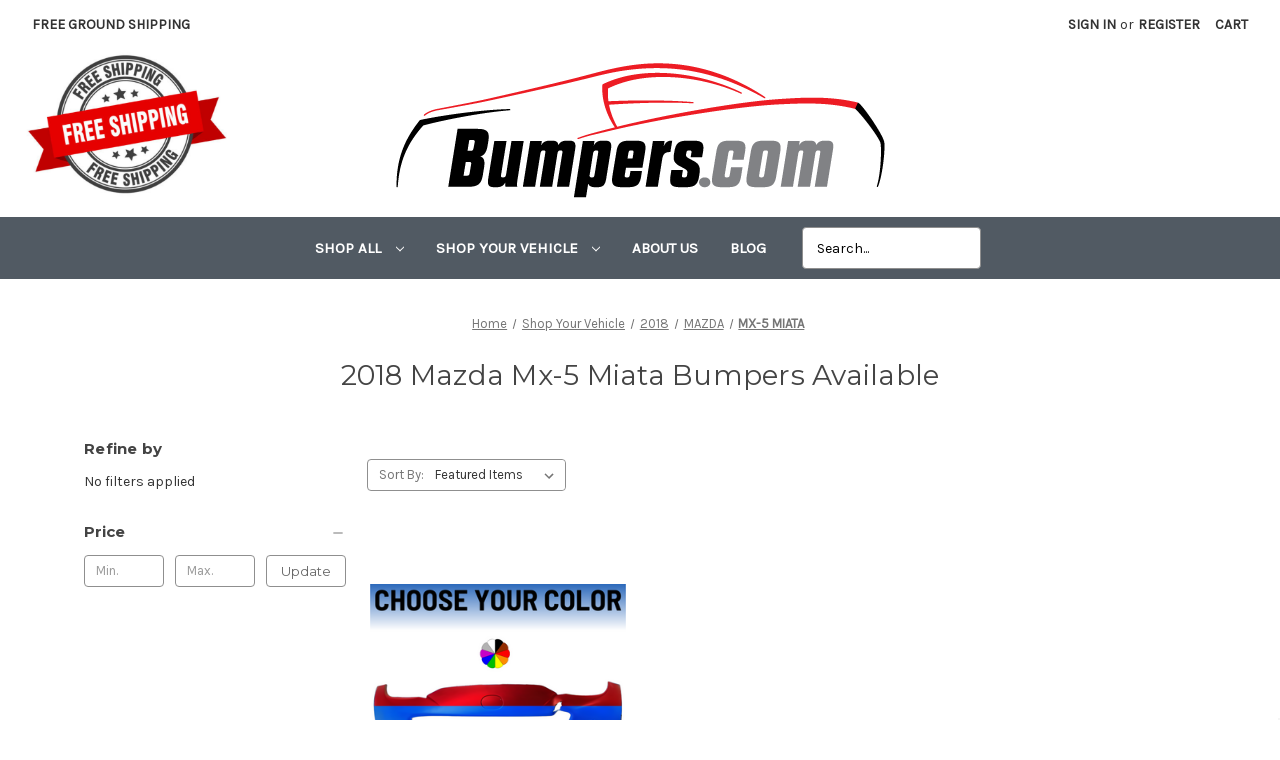

--- FILE ---
content_type: application/javascript; charset=UTF-8
request_url: https://cdn11.bigcommerce.com/s-1lgru8wtlx/stencil/cae0ccb0-d1be-013d-7550-3ed721f8b2ec/e/0e710960-f092-013d-2016-2e729a9c089b/dist/theme-bundle.chunk.532.js
body_size: 16151
content:
/*! For license information please see theme-bundle.chunk.532.js.LICENSE.txt */
(self.webpackChunkbigcommerce_cornerstone=self.webpackChunkbigcommerce_cornerstone||[]).push([[532],{38075:function(t,e,r){"use strict";var o=r(70453),n=r(10487),a=n(o("String.prototype.indexOf"));t.exports=function(t,e){var r=o(t,!!e);return"function"==typeof r&&a(t,".prototype.")>-1?n(r):r}},10487:function(t,e,r){"use strict";var o=r(66743),n=r(70453),a=r(96897),i=r(69675),l=n("%Function.prototype.apply%"),p=n("%Function.prototype.call%"),c=n("%Reflect.apply%",!0)||o.call(p,l),s=r(30655),u=n("%Math.max%");t.exports=function(t){if("function"!=typeof t)throw new i("a function is required");var e=c(o,p,arguments);return a(e,1+u(0,t.length-(arguments.length-1)),!0)};var f=function(){return c(o,l,arguments)};s?s(t.exports,"apply",{value:f}):t.exports.apply=f},30041:function(t,e,r){"use strict";var o=r(30655),n=r(58068),a=r(69675),i=r(75795);t.exports=function(t,e,r){if(!t||"object"!=typeof t&&"function"!=typeof t)throw new a("`obj` must be an object or a function`");if("string"!=typeof e&&"symbol"!=typeof e)throw new a("`property` must be a string or a symbol`");if(arguments.length>3&&"boolean"!=typeof arguments[3]&&null!==arguments[3])throw new a("`nonEnumerable`, if provided, must be a boolean or null");if(arguments.length>4&&"boolean"!=typeof arguments[4]&&null!==arguments[4])throw new a("`nonWritable`, if provided, must be a boolean or null");if(arguments.length>5&&"boolean"!=typeof arguments[5]&&null!==arguments[5])throw new a("`nonConfigurable`, if provided, must be a boolean or null");if(arguments.length>6&&"boolean"!=typeof arguments[6])throw new a("`loose`, if provided, must be a boolean");var l=arguments.length>3?arguments[3]:null,p=arguments.length>4?arguments[4]:null,c=arguments.length>5?arguments[5]:null,s=arguments.length>6&&arguments[6],u=!!i&&i(t,e);if(o)o(t,e,{configurable:null===c&&u?u.configurable:!c,enumerable:null===l&&u?u.enumerable:!l,value:r,writable:null===p&&u?u.writable:!p});else{if(!s&&(l||p||c))throw new n("This environment does not support defining a property as non-configurable, non-writable, or non-enumerable.");t[e]=r}}},30655:function(t,e,r){"use strict";var o=r(70453)("%Object.defineProperty%",!0)||!1;if(o)try{o({},"a",{value:1})}catch(t){o=!1}t.exports=o},41237:function(t){"use strict";t.exports=EvalError},69383:function(t){"use strict";t.exports=Error},79290:function(t){"use strict";t.exports=RangeError},79538:function(t){"use strict";t.exports=ReferenceError},58068:function(t){"use strict";t.exports=SyntaxError},69675:function(t){"use strict";t.exports=TypeError},35345:function(t){"use strict";t.exports=URIError},89353:function(t){"use strict";var e=Object.prototype.toString,r=Math.max,o=function(t,e){for(var r=[],o=0;o<t.length;o+=1)r[o]=t[o];for(var n=0;n<e.length;n+=1)r[n+t.length]=e[n];return r};t.exports=function(t){var n=this;if("function"!=typeof n||"[object Function]"!==e.apply(n))throw new TypeError("Function.prototype.bind called on incompatible "+n);for(var a,i=function(t){for(var e=[],r=1,o=0;r<t.length;r+=1,o+=1)e[o]=t[r];return e}(arguments),l=r(0,n.length-i.length),p=[],c=0;c<l;c++)p[c]="$"+c;if(a=Function("binder","return function ("+function(t){for(var e="",r=0;r<t.length;r+=1)e+=t[r],r+1<t.length&&(e+=",");return e}(p)+"){ return binder.apply(this,arguments); }")((function(){if(this instanceof a){var e=n.apply(this,o(i,arguments));return Object(e)===e?e:this}return n.apply(t,o(i,arguments))})),n.prototype){var s=function(){};s.prototype=n.prototype,a.prototype=new s,s.prototype=null}return a}},66743:function(t,e,r){"use strict";var o=r(89353);t.exports=Function.prototype.bind||o},70453:function(t,e,r){"use strict";var o,n=r(69383),a=r(41237),i=r(79290),l=r(79538),p=r(58068),c=r(69675),s=r(35345),u=Function,f=function(t){try{return u('"use strict"; return ('+t+").constructor;")()}catch(t){}},y=Object.getOwnPropertyDescriptor;if(y)try{y({},"")}catch(t){y=null}var h=function(){throw new c},d=y?function(){try{return h}catch(t){try{return y(arguments,"callee").get}catch(t){return h}}}():h,m=r(64039)(),g=r(80024)(),b=Object.getPrototypeOf||(g?function(t){return t.__proto__}:null),v={},w="undefined"!=typeof Uint8Array&&b?b(Uint8Array):o,S={__proto__:null,"%AggregateError%":"undefined"==typeof AggregateError?o:AggregateError,"%Array%":Array,"%ArrayBuffer%":"undefined"==typeof ArrayBuffer?o:ArrayBuffer,"%ArrayIteratorPrototype%":m&&b?b([][Symbol.iterator]()):o,"%AsyncFromSyncIteratorPrototype%":o,"%AsyncFunction%":v,"%AsyncGenerator%":v,"%AsyncGeneratorFunction%":v,"%AsyncIteratorPrototype%":v,"%Atomics%":"undefined"==typeof Atomics?o:Atomics,"%BigInt%":"undefined"==typeof BigInt?o:BigInt,"%BigInt64Array%":"undefined"==typeof BigInt64Array?o:BigInt64Array,"%BigUint64Array%":"undefined"==typeof BigUint64Array?o:BigUint64Array,"%Boolean%":Boolean,"%DataView%":"undefined"==typeof DataView?o:DataView,"%Date%":Date,"%decodeURI%":decodeURI,"%decodeURIComponent%":decodeURIComponent,"%encodeURI%":encodeURI,"%encodeURIComponent%":encodeURIComponent,"%Error%":n,"%eval%":eval,"%EvalError%":a,"%Float32Array%":"undefined"==typeof Float32Array?o:Float32Array,"%Float64Array%":"undefined"==typeof Float64Array?o:Float64Array,"%FinalizationRegistry%":"undefined"==typeof FinalizationRegistry?o:FinalizationRegistry,"%Function%":u,"%GeneratorFunction%":v,"%Int8Array%":"undefined"==typeof Int8Array?o:Int8Array,"%Int16Array%":"undefined"==typeof Int16Array?o:Int16Array,"%Int32Array%":"undefined"==typeof Int32Array?o:Int32Array,"%isFinite%":isFinite,"%isNaN%":isNaN,"%IteratorPrototype%":m&&b?b(b([][Symbol.iterator]())):o,"%JSON%":"object"==typeof JSON?JSON:o,"%Map%":"undefined"==typeof Map?o:Map,"%MapIteratorPrototype%":"undefined"!=typeof Map&&m&&b?b((new Map)[Symbol.iterator]()):o,"%Math%":Math,"%Number%":Number,"%Object%":Object,"%parseFloat%":parseFloat,"%parseInt%":parseInt,"%Promise%":"undefined"==typeof Promise?o:Promise,"%Proxy%":"undefined"==typeof Proxy?o:Proxy,"%RangeError%":i,"%ReferenceError%":l,"%Reflect%":"undefined"==typeof Reflect?o:Reflect,"%RegExp%":RegExp,"%Set%":"undefined"==typeof Set?o:Set,"%SetIteratorPrototype%":"undefined"!=typeof Set&&m&&b?b((new Set)[Symbol.iterator]()):o,"%SharedArrayBuffer%":"undefined"==typeof SharedArrayBuffer?o:SharedArrayBuffer,"%String%":String,"%StringIteratorPrototype%":m&&b?b(""[Symbol.iterator]()):o,"%Symbol%":m?Symbol:o,"%SyntaxError%":p,"%ThrowTypeError%":d,"%TypedArray%":w,"%TypeError%":c,"%Uint8Array%":"undefined"==typeof Uint8Array?o:Uint8Array,"%Uint8ClampedArray%":"undefined"==typeof Uint8ClampedArray?o:Uint8ClampedArray,"%Uint16Array%":"undefined"==typeof Uint16Array?o:Uint16Array,"%Uint32Array%":"undefined"==typeof Uint32Array?o:Uint32Array,"%URIError%":s,"%WeakMap%":"undefined"==typeof WeakMap?o:WeakMap,"%WeakRef%":"undefined"==typeof WeakRef?o:WeakRef,"%WeakSet%":"undefined"==typeof WeakSet?o:WeakSet};if(b)try{null.error}catch(t){var A=b(b(t));S["%Error.prototype%"]=A}var j=function t(e){var r;if("%AsyncFunction%"===e)r=f("async function () {}");else if("%GeneratorFunction%"===e)r=f("function* () {}");else if("%AsyncGeneratorFunction%"===e)r=f("async function* () {}");else if("%AsyncGenerator%"===e){var o=t("%AsyncGeneratorFunction%");o&&(r=o.prototype)}else if("%AsyncIteratorPrototype%"===e){var n=t("%AsyncGenerator%");n&&b&&(r=b(n.prototype))}return S[e]=r,r},x={__proto__:null,"%ArrayBufferPrototype%":["ArrayBuffer","prototype"],"%ArrayPrototype%":["Array","prototype"],"%ArrayProto_entries%":["Array","prototype","entries"],"%ArrayProto_forEach%":["Array","prototype","forEach"],"%ArrayProto_keys%":["Array","prototype","keys"],"%ArrayProto_values%":["Array","prototype","values"],"%AsyncFunctionPrototype%":["AsyncFunction","prototype"],"%AsyncGenerator%":["AsyncGeneratorFunction","prototype"],"%AsyncGeneratorPrototype%":["AsyncGeneratorFunction","prototype","prototype"],"%BooleanPrototype%":["Boolean","prototype"],"%DataViewPrototype%":["DataView","prototype"],"%DatePrototype%":["Date","prototype"],"%ErrorPrototype%":["Error","prototype"],"%EvalErrorPrototype%":["EvalError","prototype"],"%Float32ArrayPrototype%":["Float32Array","prototype"],"%Float64ArrayPrototype%":["Float64Array","prototype"],"%FunctionPrototype%":["Function","prototype"],"%Generator%":["GeneratorFunction","prototype"],"%GeneratorPrototype%":["GeneratorFunction","prototype","prototype"],"%Int8ArrayPrototype%":["Int8Array","prototype"],"%Int16ArrayPrototype%":["Int16Array","prototype"],"%Int32ArrayPrototype%":["Int32Array","prototype"],"%JSONParse%":["JSON","parse"],"%JSONStringify%":["JSON","stringify"],"%MapPrototype%":["Map","prototype"],"%NumberPrototype%":["Number","prototype"],"%ObjectPrototype%":["Object","prototype"],"%ObjProto_toString%":["Object","prototype","toString"],"%ObjProto_valueOf%":["Object","prototype","valueOf"],"%PromisePrototype%":["Promise","prototype"],"%PromiseProto_then%":["Promise","prototype","then"],"%Promise_all%":["Promise","all"],"%Promise_reject%":["Promise","reject"],"%Promise_resolve%":["Promise","resolve"],"%RangeErrorPrototype%":["RangeError","prototype"],"%ReferenceErrorPrototype%":["ReferenceError","prototype"],"%RegExpPrototype%":["RegExp","prototype"],"%SetPrototype%":["Set","prototype"],"%SharedArrayBufferPrototype%":["SharedArrayBuffer","prototype"],"%StringPrototype%":["String","prototype"],"%SymbolPrototype%":["Symbol","prototype"],"%SyntaxErrorPrototype%":["SyntaxError","prototype"],"%TypedArrayPrototype%":["TypedArray","prototype"],"%TypeErrorPrototype%":["TypeError","prototype"],"%Uint8ArrayPrototype%":["Uint8Array","prototype"],"%Uint8ClampedArrayPrototype%":["Uint8ClampedArray","prototype"],"%Uint16ArrayPrototype%":["Uint16Array","prototype"],"%Uint32ArrayPrototype%":["Uint32Array","prototype"],"%URIErrorPrototype%":["URIError","prototype"],"%WeakMapPrototype%":["WeakMap","prototype"],"%WeakSetPrototype%":["WeakSet","prototype"]},O=r(66743),E=r(9957),P=O.call(Function.call,Array.prototype.concat),I=O.call(Function.apply,Array.prototype.splice),D=O.call(Function.call,String.prototype.replace),F=O.call(Function.call,String.prototype.slice),R=O.call(Function.call,RegExp.prototype.exec),k=/[^%.[\]]+|\[(?:(-?\d+(?:\.\d+)?)|(["'])((?:(?!\2)[^\\]|\\.)*?)\2)\]|(?=(?:\.|\[\])(?:\.|\[\]|%$))/g,_=/\\(\\)?/g,N=function(t,e){var r,o=t;if(E(x,o)&&(o="%"+(r=x[o])[0]+"%"),E(S,o)){var n=S[o];if(n===v&&(n=j(o)),void 0===n&&!e)throw new c("intrinsic "+t+" exists, but is not available. Please file an issue!");return{alias:r,name:o,value:n}}throw new p("intrinsic "+t+" does not exist!")};t.exports=function(t,e){if("string"!=typeof t||0===t.length)throw new c("intrinsic name must be a non-empty string");if(arguments.length>1&&"boolean"!=typeof e)throw new c('"allowMissing" argument must be a boolean');if(null===R(/^%?[^%]*%?$/,t))throw new p("`%` may not be present anywhere but at the beginning and end of the intrinsic name");var r=function(t){var e=F(t,0,1),r=F(t,-1);if("%"===e&&"%"!==r)throw new p("invalid intrinsic syntax, expected closing `%`");if("%"===r&&"%"!==e)throw new p("invalid intrinsic syntax, expected opening `%`");var o=[];return D(t,k,(function(t,e,r,n){o[o.length]=r?D(n,_,"$1"):e||t})),o}(t),o=r.length>0?r[0]:"",n=N("%"+o+"%",e),a=n.name,i=n.value,l=!1,s=n.alias;s&&(o=s[0],I(r,P([0,1],s)));for(var u=1,f=!0;u<r.length;u+=1){var h=r[u],d=F(h,0,1),m=F(h,-1);if(('"'===d||"'"===d||"`"===d||'"'===m||"'"===m||"`"===m)&&d!==m)throw new p("property names with quotes must have matching quotes");if("constructor"!==h&&f||(l=!0),E(S,a="%"+(o+="."+h)+"%"))i=S[a];else if(null!=i){if(!(h in i)){if(!e)throw new c("base intrinsic for "+t+" exists, but the property is not available.");return}if(y&&u+1>=r.length){var g=y(i,h);i=(f=!!g)&&"get"in g&&!("originalValue"in g.get)?g.get:i[h]}else f=E(i,h),i=i[h];f&&!l&&(S[a]=i)}}return i}},75795:function(t,e,r){"use strict";var o=r(70453)("%Object.getOwnPropertyDescriptor%",!0);if(o)try{o([],"length")}catch(t){o=null}t.exports=o},30592:function(t,e,r){"use strict";var o=r(30655),n=function(){return!!o};n.hasArrayLengthDefineBug=function(){if(!o)return null;try{return 1!==o([],"length",{value:1}).length}catch(t){return!0}},t.exports=n},80024:function(t){"use strict";var e={__proto__:null,foo:{}},r=Object;t.exports=function(){return{__proto__:e}.foo===e.foo&&!(e instanceof r)}},64039:function(t,e,r){"use strict";var o="undefined"!=typeof Symbol&&Symbol,n=r(41333);t.exports=function(){return"function"==typeof o&&"function"==typeof Symbol&&"symbol"==typeof o("foo")&&"symbol"==typeof Symbol("bar")&&n()}},41333:function(t){"use strict";t.exports=function(){if("function"!=typeof Symbol||"function"!=typeof Object.getOwnPropertySymbols)return!1;if("symbol"==typeof Symbol.iterator)return!0;var t={},e=Symbol("test"),r=Object(e);if("string"==typeof e)return!1;if("[object Symbol]"!==Object.prototype.toString.call(e))return!1;if("[object Symbol]"!==Object.prototype.toString.call(r))return!1;for(e in t[e]=42,t)return!1;if("function"==typeof Object.keys&&0!==Object.keys(t).length)return!1;if("function"==typeof Object.getOwnPropertyNames&&0!==Object.getOwnPropertyNames(t).length)return!1;var o=Object.getOwnPropertySymbols(t);if(1!==o.length||o[0]!==e)return!1;if(!Object.prototype.propertyIsEnumerable.call(t,e))return!1;if("function"==typeof Object.getOwnPropertyDescriptor){var n=Object.getOwnPropertyDescriptor(t,e);if(42!==n.value||!0!==n.enumerable)return!1}return!0}},9957:function(t,e,r){"use strict";var o=Function.prototype.call,n=Object.prototype.hasOwnProperty,a=r(66743);t.exports=a.call(o,n)},38859:function(t,e,r){var o=r(56449);t.exports=function(){if(!arguments.length)return[];var t=arguments[0];return o(t)?t:[t]}},51873:function(t,e,r){var o=r(9325).Symbol;t.exports=o},15325:function(t,e,r){var o=r(96131);t.exports=function(t,e){return!(null==t||!t.length)&&o(t,e,0)>-1}},29905:function(t){t.exports=function(t,e,r){for(var o=-1,n=null==t?0:t.length;++o<n;)if(r(e,t[o]))return!0;return!1}},34932:function(t){t.exports=function(t,e){for(var r=-1,o=null==t?0:t.length,n=Array(o);++r<o;)n[r]=e(t[r],r,t);return n}},14528:function(t){t.exports=function(t,e){for(var r=-1,o=e.length,n=t.length;++r<o;)t[n+r]=e[r];return t}},83915:function(t,e,r){var o=r(38859),n=r(15325),a=r(29905),i=r(34932),l=r(27301),p=r(19219);t.exports=function(t,e,r,c){var s=-1,u=n,f=!0,y=t.length,h=[],d=e.length;if(!y)return h;r&&(e=i(e,l(r))),c?(u=a,f=!1):e.length>=200&&(u=p,f=!1,e=new o(e));t:for(;++s<y;){var m=t[s],g=null==r?m:r(m);if(m=c||0!==m?m:0,f&&g==g){for(var b=d;b--;)if(e[b]===g)continue t;h.push(m)}else u(e,g,c)||h.push(m)}return h}},83120:function(t,e,r){var o=r(14528),n=r(45891);t.exports=function t(e,r,a,i,l){var p=-1,c=e.length;for(a||(a=n),l||(l=[]);++p<c;){var s=e[p];r>0&&a(s)?r>1?t(s,r-1,a,i,l):o(l,s):i||(l[l.length]=s)}return l}},27301:function(t){t.exports=function(t){return function(e){return t(e)}}},55765:function(t,e,r){var o=r(38859),n=r(15325),a=r(29905),i=r(19219),l=r(44517),p=r(84247);t.exports=function(t,e,r){var c=-1,s=n,u=t.length,f=!0,y=[],h=y;if(r)f=!1,s=a;else if(u>=200){var d=e?null:l(t);if(d)return p(d);f=!1,s=i,h=new o}else h=e?[]:y;t:for(;++c<u;){var m=t[c],g=e?e(m):m;if(m=r||0!==m?m:0,f&&g==g){for(var b=h.length;b--;)if(h[b]===g)continue t;e&&h.push(g),y.push(m)}else s(h,g,r)||(h!==y&&h.push(g),y.push(m))}return y}},19219:function(t,e,r){var o=r(96131);t.exports=function(t,e){return!(null==t||!t.length)&&o(t,e,0)>-1}},44517:function(t){t.exports=function(){}},45891:function(t,e,r){var o=r(51873),n=r(72428),a=r(56449),i=o?o.isConcatSpreadable:void 0;t.exports=function(t){return a(t)||n(t)||!!(i&&t&&t[i])}},84247:function(t){t.exports=function(){return[]}},83693:function(t,e,r){var o=r(64894),n=r(40346);t.exports=function(t){return n(t)&&o(t)}},80299:function(t,e,r){var o=r(83120),n=r(69302),a=r(55765),i=r(83693),l=n((function(t){return a(o(t,1,i,!0))}));t.exports=l},91648:function(t,e,r){var o=r(83915),n=r(69302),a=r(83693),i=n((function(t,e){return a(t)?o(t,e):[]}));t.exports=i},58859:function(t,e,r){var o="function"==typeof Map&&Map.prototype,n=Object.getOwnPropertyDescriptor&&o?Object.getOwnPropertyDescriptor(Map.prototype,"size"):null,a=o&&n&&"function"==typeof n.get?n.get:null,i=o&&Map.prototype.forEach,l="function"==typeof Set&&Set.prototype,p=Object.getOwnPropertyDescriptor&&l?Object.getOwnPropertyDescriptor(Set.prototype,"size"):null,c=l&&p&&"function"==typeof p.get?p.get:null,s=l&&Set.prototype.forEach,u="function"==typeof WeakMap&&WeakMap.prototype?WeakMap.prototype.has:null,f="function"==typeof WeakSet&&WeakSet.prototype?WeakSet.prototype.has:null,y="function"==typeof WeakRef&&WeakRef.prototype?WeakRef.prototype.deref:null,h=Boolean.prototype.valueOf,d=Object.prototype.toString,m=Function.prototype.toString,g=String.prototype.match,b=String.prototype.slice,v=String.prototype.replace,w=String.prototype.toUpperCase,S=String.prototype.toLowerCase,A=RegExp.prototype.test,j=Array.prototype.concat,x=Array.prototype.join,O=Array.prototype.slice,E=Math.floor,P="function"==typeof BigInt?BigInt.prototype.valueOf:null,I=Object.getOwnPropertySymbols,D="function"==typeof Symbol&&"symbol"==typeof Symbol.iterator?Symbol.prototype.toString:null,F="function"==typeof Symbol&&"object"==typeof Symbol.iterator,R="function"==typeof Symbol&&Symbol.toStringTag&&(Symbol.toStringTag,1)?Symbol.toStringTag:null,k=Object.prototype.propertyIsEnumerable,_=("function"==typeof Reflect?Reflect.getPrototypeOf:Object.getPrototypeOf)||([].__proto__===Array.prototype?function(t){return t.__proto__}:null);function N(t,e){if(t===1/0||t===-1/0||t!=t||t&&t>-1e3&&t<1e3||A.call(/e/,e))return e;var r=/[0-9](?=(?:[0-9]{3})+(?![0-9]))/g;if("number"==typeof t){var o=t<0?-E(-t):E(t);if(o!==t){var n=String(o),a=b.call(e,n.length+1);return v.call(n,r,"$&_")+"."+v.call(v.call(a,/([0-9]{3})/g,"$&_"),/_$/,"")}}return v.call(e,r,"$&_")}var C=r(42634),T=C.custom,U=L(T)?T:null;function M(t,e,r){var o="double"===(r.quoteStyle||e)?'"':"'";return o+t+o}function B(t){return v.call(String(t),/"/g,"&quot;")}function W(t){return!("[object Array]"!==H(t)||R&&"object"==typeof t&&R in t)}function q(t){return!("[object RegExp]"!==H(t)||R&&"object"==typeof t&&R in t)}function L(t){if(F)return t&&"object"==typeof t&&t instanceof Symbol;if("symbol"==typeof t)return!0;if(!t||"object"!=typeof t||!D)return!1;try{return D.call(t),!0}catch(t){}return!1}t.exports=function t(e,o,n,l){var p=o||{};if($(p,"quoteStyle")&&"single"!==p.quoteStyle&&"double"!==p.quoteStyle)throw new TypeError('option "quoteStyle" must be "single" or "double"');if($(p,"maxStringLength")&&("number"==typeof p.maxStringLength?p.maxStringLength<0&&p.maxStringLength!==1/0:null!==p.maxStringLength))throw new TypeError('option "maxStringLength", if provided, must be a positive integer, Infinity, or `null`');var d=!$(p,"customInspect")||p.customInspect;if("boolean"!=typeof d&&"symbol"!==d)throw new TypeError("option \"customInspect\", if provided, must be `true`, `false`, or `'symbol'`");if($(p,"indent")&&null!==p.indent&&"\t"!==p.indent&&!(parseInt(p.indent,10)===p.indent&&p.indent>0))throw new TypeError('option "indent" must be "\\t", an integer > 0, or `null`');if($(p,"numericSeparator")&&"boolean"!=typeof p.numericSeparator)throw new TypeError('option "numericSeparator", if provided, must be `true` or `false`');var w=p.numericSeparator;if(void 0===e)return"undefined";if(null===e)return"null";if("boolean"==typeof e)return e?"true":"false";if("string"==typeof e)return z(e,p);if("number"==typeof e){if(0===e)return 1/0/e>0?"0":"-0";var A=String(e);return w?N(e,A):A}if("bigint"==typeof e){var E=String(e)+"n";return w?N(e,E):E}var I=void 0===p.depth?5:p.depth;if(void 0===n&&(n=0),n>=I&&I>0&&"object"==typeof e)return W(e)?"[Array]":"[Object]";var T,K=function(t,e){var r;if("\t"===t.indent)r="\t";else{if(!("number"==typeof t.indent&&t.indent>0))return null;r=x.call(Array(t.indent+1)," ")}return{base:r,prev:x.call(Array(e+1),r)}}(p,n);if(void 0===l)l=[];else if(G(l,e)>=0)return"[Circular]";function V(e,r,o){if(r&&(l=O.call(l)).push(r),o){var a={depth:p.depth};return $(p,"quoteStyle")&&(a.quoteStyle=p.quoteStyle),t(e,a,n+1,l)}return t(e,p,n+1,l)}if("function"==typeof e&&!q(e)){var tt=function(t){if(t.name)return t.name;var e=g.call(m.call(t),/^function\s*([\w$]+)/);return e?e[1]:null}(e),et=Y(e,V);return"[Function"+(tt?": "+tt:" (anonymous)")+"]"+(et.length>0?" { "+x.call(et,", ")+" }":"")}if(L(e)){var rt=F?v.call(String(e),/^(Symbol\(.*\))_[^)]*$/,"$1"):D.call(e);return"object"!=typeof e||F?rt:Q(rt)}if((T=e)&&"object"==typeof T&&("undefined"!=typeof HTMLElement&&T instanceof HTMLElement||"string"==typeof T.nodeName&&"function"==typeof T.getAttribute)){for(var ot="<"+S.call(String(e.nodeName)),nt=e.attributes||[],at=0;at<nt.length;at++)ot+=" "+nt[at].name+"="+M(B(nt[at].value),"double",p);return ot+=">",e.childNodes&&e.childNodes.length&&(ot+="..."),ot+"</"+S.call(String(e.nodeName))+">"}if(W(e)){if(0===e.length)return"[]";var it=Y(e,V);return K&&!function(t){for(var e=0;e<t.length;e++)if(G(t[e],"\n")>=0)return!1;return!0}(it)?"["+X(it,K)+"]":"[ "+x.call(it,", ")+" ]"}if(function(t){return!("[object Error]"!==H(t)||R&&"object"==typeof t&&R in t)}(e)){var lt=Y(e,V);return"cause"in Error.prototype||!("cause"in e)||k.call(e,"cause")?0===lt.length?"["+String(e)+"]":"{ ["+String(e)+"] "+x.call(lt,", ")+" }":"{ ["+String(e)+"] "+x.call(j.call("[cause]: "+V(e.cause),lt),", ")+" }"}if("object"==typeof e&&d){if(U&&"function"==typeof e[U]&&C)return C(e,{depth:I-n});if("symbol"!==d&&"function"==typeof e.inspect)return e.inspect()}if(function(t){if(!a||!t||"object"!=typeof t)return!1;try{a.call(t);try{c.call(t)}catch(t){return!0}return t instanceof Map}catch(t){}return!1}(e)){var pt=[];return i&&i.call(e,(function(t,r){pt.push(V(r,e,!0)+" => "+V(t,e))})),Z("Map",a.call(e),pt,K)}if(function(t){if(!c||!t||"object"!=typeof t)return!1;try{c.call(t);try{a.call(t)}catch(t){return!0}return t instanceof Set}catch(t){}return!1}(e)){var ct=[];return s&&s.call(e,(function(t){ct.push(V(t,e))})),Z("Set",c.call(e),ct,K)}if(function(t){if(!u||!t||"object"!=typeof t)return!1;try{u.call(t,u);try{f.call(t,f)}catch(t){return!0}return t instanceof WeakMap}catch(t){}return!1}(e))return J("WeakMap");if(function(t){if(!f||!t||"object"!=typeof t)return!1;try{f.call(t,f);try{u.call(t,u)}catch(t){return!0}return t instanceof WeakSet}catch(t){}return!1}(e))return J("WeakSet");if(function(t){if(!y||!t||"object"!=typeof t)return!1;try{return y.call(t),!0}catch(t){}return!1}(e))return J("WeakRef");if(function(t){return!("[object Number]"!==H(t)||R&&"object"==typeof t&&R in t)}(e))return Q(V(Number(e)));if(function(t){if(!t||"object"!=typeof t||!P)return!1;try{return P.call(t),!0}catch(t){}return!1}(e))return Q(V(P.call(e)));if(function(t){return!("[object Boolean]"!==H(t)||R&&"object"==typeof t&&R in t)}(e))return Q(h.call(e));if(function(t){return!("[object String]"!==H(t)||R&&"object"==typeof t&&R in t)}(e))return Q(V(String(e)));if("undefined"!=typeof window&&e===window)return"{ [object Window] }";if("undefined"!=typeof globalThis&&e===globalThis||void 0!==r.g&&e===r.g)return"{ [object globalThis] }";if(!function(t){return!("[object Date]"!==H(t)||R&&"object"==typeof t&&R in t)}(e)&&!q(e)){var st=Y(e,V),ut=_?_(e)===Object.prototype:e instanceof Object||e.constructor===Object,ft=e instanceof Object?"":"null prototype",yt=!ut&&R&&Object(e)===e&&R in e?b.call(H(e),8,-1):ft?"Object":"",ht=(ut||"function"!=typeof e.constructor?"":e.constructor.name?e.constructor.name+" ":"")+(yt||ft?"["+x.call(j.call([],yt||[],ft||[]),": ")+"] ":"");return 0===st.length?ht+"{}":K?ht+"{"+X(st,K)+"}":ht+"{ "+x.call(st,", ")+" }"}return String(e)};var K=Object.prototype.hasOwnProperty||function(t){return t in this};function $(t,e){return K.call(t,e)}function H(t){return d.call(t)}function G(t,e){if(t.indexOf)return t.indexOf(e);for(var r=0,o=t.length;r<o;r++)if(t[r]===e)return r;return-1}function z(t,e){if(t.length>e.maxStringLength){var r=t.length-e.maxStringLength,o="... "+r+" more character"+(r>1?"s":"");return z(b.call(t,0,e.maxStringLength),e)+o}return M(v.call(v.call(t,/(['\\])/g,"\\$1"),/[\x00-\x1f]/g,V),"single",e)}function V(t){var e=t.charCodeAt(0),r={8:"b",9:"t",10:"n",12:"f",13:"r"}[e];return r?"\\"+r:"\\x"+(e<16?"0":"")+w.call(e.toString(16))}function Q(t){return"Object("+t+")"}function J(t){return t+" { ? }"}function Z(t,e,r,o){return t+" ("+e+") {"+(o?X(r,o):x.call(r,", "))+"}"}function X(t,e){if(0===t.length)return"";var r="\n"+e.prev+e.base;return r+x.call(t,","+r)+"\n"+e.prev}function Y(t,e){var r=W(t),o=[];if(r){o.length=t.length;for(var n=0;n<t.length;n++)o[n]=$(t,n)?e(t[n],t):""}var a,i="function"==typeof I?I(t):[];if(F){a={};for(var l=0;l<i.length;l++)a["$"+i[l]]=i[l]}for(var p in t)$(t,p)&&(r&&String(Number(p))===p&&p<t.length||F&&a["$"+p]instanceof Symbol||(A.call(/[^\w$]/,p)?o.push(e(p,t)+": "+e(t[p],t)):o.push(p+": "+e(t[p],t))));if("function"==typeof I)for(var c=0;c<i.length;c++)k.call(t,i[c])&&o.push("["+e(i[c])+"]: "+e(t[i[c]],t));return o}},74765:function(t){"use strict";var e=String.prototype.replace,r=/%20/g,o="RFC3986";t.exports={default:o,formatters:{RFC1738:function(t){return e.call(t,r,"+")},RFC3986:function(t){return String(t)}},RFC1738:"RFC1738",RFC3986:o}},55373:function(t,e,r){"use strict";var o=r(98636),n=r(62642),a=r(74765);t.exports={formats:a,parse:n,stringify:o}},62642:function(t,e,r){"use strict";var o=r(37720),n=Object.prototype.hasOwnProperty,a=Array.isArray,i={allowDots:!1,allowEmptyArrays:!1,allowPrototypes:!1,allowSparse:!1,arrayLimit:20,charset:"utf-8",charsetSentinel:!1,comma:!1,decodeDotInKeys:!1,decoder:o.decode,delimiter:"&",depth:5,duplicates:"combine",ignoreQueryPrefix:!1,interpretNumericEntities:!1,parameterLimit:1e3,parseArrays:!0,plainObjects:!1,strictDepth:!1,strictNullHandling:!1},l=function(t){return t.replace(/&#(\d+);/g,(function(t,e){return String.fromCharCode(parseInt(e,10))}))},p=function(t,e){return t&&"string"==typeof t&&e.comma&&t.indexOf(",")>-1?t.split(","):t},c=function(t,e,r,o){if(t){var a=r.allowDots?t.replace(/\.([^.[]+)/g,"[$1]"):t,i=/(\[[^[\]]*])/g,l=r.depth>0&&/(\[[^[\]]*])/.exec(a),c=l?a.slice(0,l.index):a,s=[];if(c){if(!r.plainObjects&&n.call(Object.prototype,c)&&!r.allowPrototypes)return;s.push(c)}for(var u=0;r.depth>0&&null!==(l=i.exec(a))&&u<r.depth;){if(u+=1,!r.plainObjects&&n.call(Object.prototype,l[1].slice(1,-1))&&!r.allowPrototypes)return;s.push(l[1])}if(l){if(!0===r.strictDepth)throw new RangeError("Input depth exceeded depth option of "+r.depth+" and strictDepth is true");s.push("["+a.slice(l.index)+"]")}return function(t,e,r,o){for(var n=o?e:p(e,r),a=t.length-1;a>=0;--a){var i,l=t[a];if("[]"===l&&r.parseArrays)i=r.allowEmptyArrays&&(""===n||r.strictNullHandling&&null===n)?[]:[].concat(n);else{i=r.plainObjects?Object.create(null):{};var c="["===l.charAt(0)&&"]"===l.charAt(l.length-1)?l.slice(1,-1):l,s=r.decodeDotInKeys?c.replace(/%2E/g,"."):c,u=parseInt(s,10);r.parseArrays||""!==s?!isNaN(u)&&l!==s&&String(u)===s&&u>=0&&r.parseArrays&&u<=r.arrayLimit?(i=[])[u]=n:"__proto__"!==s&&(i[s]=n):i={0:n}}n=i}return n}(s,e,r,o)}};t.exports=function(t,e){var r=function(t){if(!t)return i;if(void 0!==t.allowEmptyArrays&&"boolean"!=typeof t.allowEmptyArrays)throw new TypeError("`allowEmptyArrays` option can only be `true` or `false`, when provided");if(void 0!==t.decodeDotInKeys&&"boolean"!=typeof t.decodeDotInKeys)throw new TypeError("`decodeDotInKeys` option can only be `true` or `false`, when provided");if(null!==t.decoder&&void 0!==t.decoder&&"function"!=typeof t.decoder)throw new TypeError("Decoder has to be a function.");if(void 0!==t.charset&&"utf-8"!==t.charset&&"iso-8859-1"!==t.charset)throw new TypeError("The charset option must be either utf-8, iso-8859-1, or undefined");var e=void 0===t.charset?i.charset:t.charset,r=void 0===t.duplicates?i.duplicates:t.duplicates;if("combine"!==r&&"first"!==r&&"last"!==r)throw new TypeError("The duplicates option must be either combine, first, or last");return{allowDots:void 0===t.allowDots?!0===t.decodeDotInKeys||i.allowDots:!!t.allowDots,allowEmptyArrays:"boolean"==typeof t.allowEmptyArrays?!!t.allowEmptyArrays:i.allowEmptyArrays,allowPrototypes:"boolean"==typeof t.allowPrototypes?t.allowPrototypes:i.allowPrototypes,allowSparse:"boolean"==typeof t.allowSparse?t.allowSparse:i.allowSparse,arrayLimit:"number"==typeof t.arrayLimit?t.arrayLimit:i.arrayLimit,charset:e,charsetSentinel:"boolean"==typeof t.charsetSentinel?t.charsetSentinel:i.charsetSentinel,comma:"boolean"==typeof t.comma?t.comma:i.comma,decodeDotInKeys:"boolean"==typeof t.decodeDotInKeys?t.decodeDotInKeys:i.decodeDotInKeys,decoder:"function"==typeof t.decoder?t.decoder:i.decoder,delimiter:"string"==typeof t.delimiter||o.isRegExp(t.delimiter)?t.delimiter:i.delimiter,depth:"number"==typeof t.depth||!1===t.depth?+t.depth:i.depth,duplicates:r,ignoreQueryPrefix:!0===t.ignoreQueryPrefix,interpretNumericEntities:"boolean"==typeof t.interpretNumericEntities?t.interpretNumericEntities:i.interpretNumericEntities,parameterLimit:"number"==typeof t.parameterLimit?t.parameterLimit:i.parameterLimit,parseArrays:!1!==t.parseArrays,plainObjects:"boolean"==typeof t.plainObjects?t.plainObjects:i.plainObjects,strictDepth:"boolean"==typeof t.strictDepth?!!t.strictDepth:i.strictDepth,strictNullHandling:"boolean"==typeof t.strictNullHandling?t.strictNullHandling:i.strictNullHandling}}(e);if(""===t||null==t)return r.plainObjects?Object.create(null):{};for(var s="string"==typeof t?function(t,e){var r={__proto__:null},c=e.ignoreQueryPrefix?t.replace(/^\?/,""):t;c=c.replace(/%5B/gi,"[").replace(/%5D/gi,"]");var s,u=e.parameterLimit===1/0?void 0:e.parameterLimit,f=c.split(e.delimiter,u),y=-1,h=e.charset;if(e.charsetSentinel)for(s=0;s<f.length;++s)0===f[s].indexOf("utf8=")&&("utf8=%E2%9C%93"===f[s]?h="utf-8":"utf8=%26%2310003%3B"===f[s]&&(h="iso-8859-1"),y=s,s=f.length);for(s=0;s<f.length;++s)if(s!==y){var d,m,g=f[s],b=g.indexOf("]="),v=-1===b?g.indexOf("="):b+1;-1===v?(d=e.decoder(g,i.decoder,h,"key"),m=e.strictNullHandling?null:""):(d=e.decoder(g.slice(0,v),i.decoder,h,"key"),m=o.maybeMap(p(g.slice(v+1),e),(function(t){return e.decoder(t,i.decoder,h,"value")}))),m&&e.interpretNumericEntities&&"iso-8859-1"===h&&(m=l(m)),g.indexOf("[]=")>-1&&(m=a(m)?[m]:m);var w=n.call(r,d);w&&"combine"===e.duplicates?r[d]=o.combine(r[d],m):w&&"last"!==e.duplicates||(r[d]=m)}return r}(t,r):t,u=r.plainObjects?Object.create(null):{},f=Object.keys(s),y=0;y<f.length;++y){var h=f[y],d=c(h,s[h],r,"string"==typeof t);u=o.merge(u,d,r)}return!0===r.allowSparse?u:o.compact(u)}},98636:function(t,e,r){"use strict";var o=r(920),n=r(37720),a=r(74765),i=Object.prototype.hasOwnProperty,l={brackets:function(t){return t+"[]"},comma:"comma",indices:function(t,e){return t+"["+e+"]"},repeat:function(t){return t}},p=Array.isArray,c=Array.prototype.push,s=function(t,e){c.apply(t,p(e)?e:[e])},u=Date.prototype.toISOString,f=a.default,y={addQueryPrefix:!1,allowDots:!1,allowEmptyArrays:!1,arrayFormat:"indices",charset:"utf-8",charsetSentinel:!1,delimiter:"&",encode:!0,encodeDotInKeys:!1,encoder:n.encode,encodeValuesOnly:!1,format:f,formatter:a.formatters[f],indices:!1,serializeDate:function(t){return u.call(t)},skipNulls:!1,strictNullHandling:!1},h={},d=function t(e,r,a,i,l,c,u,f,d,m,g,b,v,w,S,A,j,x){for(var O,E=e,P=x,I=0,D=!1;void 0!==(P=P.get(h))&&!D;){var F=P.get(e);if(I+=1,void 0!==F){if(F===I)throw new RangeError("Cyclic object value");D=!0}void 0===P.get(h)&&(I=0)}if("function"==typeof m?E=m(r,E):E instanceof Date?E=v(E):"comma"===a&&p(E)&&(E=n.maybeMap(E,(function(t){return t instanceof Date?v(t):t}))),null===E){if(c)return d&&!A?d(r,y.encoder,j,"key",w):r;E=""}if("string"==typeof(O=E)||"number"==typeof O||"boolean"==typeof O||"symbol"==typeof O||"bigint"==typeof O||n.isBuffer(E))return d?[S(A?r:d(r,y.encoder,j,"key",w))+"="+S(d(E,y.encoder,j,"value",w))]:[S(r)+"="+S(String(E))];var R,k=[];if(void 0===E)return k;if("comma"===a&&p(E))A&&d&&(E=n.maybeMap(E,d)),R=[{value:E.length>0?E.join(",")||null:void 0}];else if(p(m))R=m;else{var _=Object.keys(E);R=g?_.sort(g):_}var N=f?r.replace(/\./g,"%2E"):r,C=i&&p(E)&&1===E.length?N+"[]":N;if(l&&p(E)&&0===E.length)return C+"[]";for(var T=0;T<R.length;++T){var U=R[T],M="object"==typeof U&&void 0!==U.value?U.value:E[U];if(!u||null!==M){var B=b&&f?U.replace(/\./g,"%2E"):U,W=p(E)?"function"==typeof a?a(C,B):C:C+(b?"."+B:"["+B+"]");x.set(e,I);var q=o();q.set(h,x),s(k,t(M,W,a,i,l,c,u,f,"comma"===a&&A&&p(E)?null:d,m,g,b,v,w,S,A,j,q))}}return k};t.exports=function(t,e){var r,n=t,c=function(t){if(!t)return y;if(void 0!==t.allowEmptyArrays&&"boolean"!=typeof t.allowEmptyArrays)throw new TypeError("`allowEmptyArrays` option can only be `true` or `false`, when provided");if(void 0!==t.encodeDotInKeys&&"boolean"!=typeof t.encodeDotInKeys)throw new TypeError("`encodeDotInKeys` option can only be `true` or `false`, when provided");if(null!==t.encoder&&void 0!==t.encoder&&"function"!=typeof t.encoder)throw new TypeError("Encoder has to be a function.");var e=t.charset||y.charset;if(void 0!==t.charset&&"utf-8"!==t.charset&&"iso-8859-1"!==t.charset)throw new TypeError("The charset option must be either utf-8, iso-8859-1, or undefined");var r=a.default;if(void 0!==t.format){if(!i.call(a.formatters,t.format))throw new TypeError("Unknown format option provided.");r=t.format}var o,n=a.formatters[r],c=y.filter;if(("function"==typeof t.filter||p(t.filter))&&(c=t.filter),o=t.arrayFormat in l?t.arrayFormat:"indices"in t?t.indices?"indices":"repeat":y.arrayFormat,"commaRoundTrip"in t&&"boolean"!=typeof t.commaRoundTrip)throw new TypeError("`commaRoundTrip` must be a boolean, or absent");var s=void 0===t.allowDots?!0===t.encodeDotInKeys||y.allowDots:!!t.allowDots;return{addQueryPrefix:"boolean"==typeof t.addQueryPrefix?t.addQueryPrefix:y.addQueryPrefix,allowDots:s,allowEmptyArrays:"boolean"==typeof t.allowEmptyArrays?!!t.allowEmptyArrays:y.allowEmptyArrays,arrayFormat:o,charset:e,charsetSentinel:"boolean"==typeof t.charsetSentinel?t.charsetSentinel:y.charsetSentinel,commaRoundTrip:t.commaRoundTrip,delimiter:void 0===t.delimiter?y.delimiter:t.delimiter,encode:"boolean"==typeof t.encode?t.encode:y.encode,encodeDotInKeys:"boolean"==typeof t.encodeDotInKeys?t.encodeDotInKeys:y.encodeDotInKeys,encoder:"function"==typeof t.encoder?t.encoder:y.encoder,encodeValuesOnly:"boolean"==typeof t.encodeValuesOnly?t.encodeValuesOnly:y.encodeValuesOnly,filter:c,format:r,formatter:n,serializeDate:"function"==typeof t.serializeDate?t.serializeDate:y.serializeDate,skipNulls:"boolean"==typeof t.skipNulls?t.skipNulls:y.skipNulls,sort:"function"==typeof t.sort?t.sort:null,strictNullHandling:"boolean"==typeof t.strictNullHandling?t.strictNullHandling:y.strictNullHandling}}(e);"function"==typeof c.filter?n=(0,c.filter)("",n):p(c.filter)&&(r=c.filter);var u=[];if("object"!=typeof n||null===n)return"";var f=l[c.arrayFormat],h="comma"===f&&c.commaRoundTrip;r||(r=Object.keys(n)),c.sort&&r.sort(c.sort);for(var m=o(),g=0;g<r.length;++g){var b=r[g];c.skipNulls&&null===n[b]||s(u,d(n[b],b,f,h,c.allowEmptyArrays,c.strictNullHandling,c.skipNulls,c.encodeDotInKeys,c.encode?c.encoder:null,c.filter,c.sort,c.allowDots,c.serializeDate,c.format,c.formatter,c.encodeValuesOnly,c.charset,m))}var v=u.join(c.delimiter),w=!0===c.addQueryPrefix?"?":"";return c.charsetSentinel&&("iso-8859-1"===c.charset?w+="utf8=%26%2310003%3B&":w+="utf8=%E2%9C%93&"),v.length>0?w+v:""}},37720:function(t,e,r){"use strict";var o=r(74765),n=Object.prototype.hasOwnProperty,a=Array.isArray,i=function(){for(var t=[],e=0;e<256;++e)t.push("%"+((e<16?"0":"")+e.toString(16)).toUpperCase());return t}(),l=function(t,e){for(var r=e&&e.plainObjects?Object.create(null):{},o=0;o<t.length;++o)void 0!==t[o]&&(r[o]=t[o]);return r},p=1024;t.exports={arrayToObject:l,assign:function(t,e){return Object.keys(e).reduce((function(t,r){return t[r]=e[r],t}),t)},combine:function(t,e){return[].concat(t,e)},compact:function(t){for(var e=[{obj:{o:t},prop:"o"}],r=[],o=0;o<e.length;++o)for(var n=e[o],i=n.obj[n.prop],l=Object.keys(i),p=0;p<l.length;++p){var c=l[p],s=i[c];"object"==typeof s&&null!==s&&-1===r.indexOf(s)&&(e.push({obj:i,prop:c}),r.push(s))}return function(t){for(;t.length>1;){var e=t.pop(),r=e.obj[e.prop];if(a(r)){for(var o=[],n=0;n<r.length;++n)void 0!==r[n]&&o.push(r[n]);e.obj[e.prop]=o}}}(e),t},decode:function(t,e,r){var o=t.replace(/\+/g," ");if("iso-8859-1"===r)return o.replace(/%[0-9a-f]{2}/gi,unescape);try{return decodeURIComponent(o)}catch(t){return o}},encode:function(t,e,r,n,a){if(0===t.length)return t;var l=t;if("symbol"==typeof t?l=Symbol.prototype.toString.call(t):"string"!=typeof t&&(l=String(t)),"iso-8859-1"===r)return escape(l).replace(/%u[0-9a-f]{4}/gi,(function(t){return"%26%23"+parseInt(t.slice(2),16)+"%3B"}));for(var c="",s=0;s<l.length;s+=p){for(var u=l.length>=p?l.slice(s,s+p):l,f=[],y=0;y<u.length;++y){var h=u.charCodeAt(y);45===h||46===h||95===h||126===h||h>=48&&h<=57||h>=65&&h<=90||h>=97&&h<=122||a===o.RFC1738&&(40===h||41===h)?f[f.length]=u.charAt(y):h<128?f[f.length]=i[h]:h<2048?f[f.length]=i[192|h>>6]+i[128|63&h]:h<55296||h>=57344?f[f.length]=i[224|h>>12]+i[128|h>>6&63]+i[128|63&h]:(y+=1,h=65536+((1023&h)<<10|1023&u.charCodeAt(y)),f[f.length]=i[240|h>>18]+i[128|h>>12&63]+i[128|h>>6&63]+i[128|63&h])}c+=f.join("")}return c},isBuffer:function(t){return!(!t||"object"!=typeof t||!(t.constructor&&t.constructor.isBuffer&&t.constructor.isBuffer(t)))},isRegExp:function(t){return"[object RegExp]"===Object.prototype.toString.call(t)},maybeMap:function(t,e){if(a(t)){for(var r=[],o=0;o<t.length;o+=1)r.push(e(t[o]));return r}return e(t)},merge:function t(e,r,o){if(!r)return e;if("object"!=typeof r){if(a(e))e.push(r);else{if(!e||"object"!=typeof e)return[e,r];(o&&(o.plainObjects||o.allowPrototypes)||!n.call(Object.prototype,r))&&(e[r]=!0)}return e}if(!e||"object"!=typeof e)return[e].concat(r);var i=e;return a(e)&&!a(r)&&(i=l(e,o)),a(e)&&a(r)?(r.forEach((function(r,a){if(n.call(e,a)){var i=e[a];i&&"object"==typeof i&&r&&"object"==typeof r?e[a]=t(i,r,o):e.push(r)}else e[a]=r})),e):Object.keys(r).reduce((function(e,a){var i=r[a];return n.call(e,a)?e[a]=t(e[a],i,o):e[a]=i,e}),i)}}},96897:function(t,e,r){"use strict";var o=r(70453),n=r(30041),a=r(30592)(),i=r(75795),l=r(69675),p=o("%Math.floor%");t.exports=function(t,e){if("function"!=typeof t)throw new l("`fn` is not a function");if("number"!=typeof e||e<0||e>4294967295||p(e)!==e)throw new l("`length` must be a positive 32-bit integer");var r=arguments.length>2&&!!arguments[2],o=!0,c=!0;if("length"in t&&i){var s=i(t,"length");s&&!s.configurable&&(o=!1),s&&!s.writable&&(c=!1)}return(o||c||!r)&&(a?n(t,"length",e,!0,!0):n(t,"length",e)),t}},920:function(t,e,r){"use strict";var o=r(70453),n=r(38075),a=r(58859),i=r(69675),l=o("%WeakMap%",!0),p=o("%Map%",!0),c=n("WeakMap.prototype.get",!0),s=n("WeakMap.prototype.set",!0),u=n("WeakMap.prototype.has",!0),f=n("Map.prototype.get",!0),y=n("Map.prototype.set",!0),h=n("Map.prototype.has",!0),d=function(t,e){for(var r,o=t;null!==(r=o.next);o=r)if(r.key===e)return o.next=r.next,r.next=t.next,t.next=r,r};t.exports=function(){var t,e,r,o={assert:function(t){if(!o.has(t))throw new i("Side channel does not contain "+a(t))},get:function(o){if(l&&o&&("object"==typeof o||"function"==typeof o)){if(t)return c(t,o)}else if(p){if(e)return f(e,o)}else if(r)return function(t,e){var r=d(t,e);return r&&r.value}(r,o)},has:function(o){if(l&&o&&("object"==typeof o||"function"==typeof o)){if(t)return u(t,o)}else if(p){if(e)return h(e,o)}else if(r)return function(t,e){return!!d(t,e)}(r,o);return!1},set:function(o,n){l&&o&&("object"==typeof o||"function"==typeof o)?(t||(t=new l),s(t,o,n)):p?(e||(e=new p),y(e,o,n)):(r||(r={key:{},next:null}),function(t,e,r){var o=d(t,e);o?o.value=r:t.next={key:e,next:t.next,value:r}}(r,o,n))}};return o}},61270:function(t,e,r){var o;t=r.nmd(t),function(){e&&e.nodeType,t&&t.nodeType;var n="object"==typeof r.g&&r.g;n.global!==n&&n.window!==n&&n.self;var a,i=2147483647,l=36,p=26,c=38,s=700,u=/^xn--/,f=/[^\x20-\x7E]/,y=/[\x2E\u3002\uFF0E\uFF61]/g,h={overflow:"Overflow: input needs wider integers to process","not-basic":"Illegal input >= 0x80 (not a basic code point)","invalid-input":"Invalid input"},d=l-1,m=Math.floor,g=String.fromCharCode;function b(t){throw new RangeError(h[t])}function v(t,e){for(var r=t.length,o=[];r--;)o[r]=e(t[r]);return o}function w(t,e){var r=t.split("@"),o="";return r.length>1&&(o=r[0]+"@",t=r[1]),o+v((t=t.replace(y,".")).split("."),e).join(".")}function S(t){for(var e,r,o=[],n=0,a=t.length;n<a;)(e=t.charCodeAt(n++))>=55296&&e<=56319&&n<a?56320==(64512&(r=t.charCodeAt(n++)))?o.push(((1023&e)<<10)+(1023&r)+65536):(o.push(e),n--):o.push(e);return o}function A(t){return v(t,(function(t){var e="";return t>65535&&(e+=g((t-=65536)>>>10&1023|55296),t=56320|1023&t),e+g(t)})).join("")}function j(t,e){return t+22+75*(t<26)-((0!=e)<<5)}function x(t,e,r){var o=0;for(t=r?m(t/s):t>>1,t+=m(t/e);t>d*p>>1;o+=l)t=m(t/d);return m(o+(d+1)*t/(t+c))}function O(t){var e,r,o,n,a,c,s,u,f,y,h,d=[],g=t.length,v=0,w=128,S=72;for((r=t.lastIndexOf("-"))<0&&(r=0),o=0;o<r;++o)t.charCodeAt(o)>=128&&b("not-basic"),d.push(t.charCodeAt(o));for(n=r>0?r+1:0;n<g;){for(a=v,c=1,s=l;n>=g&&b("invalid-input"),((u=(h=t.charCodeAt(n++))-48<10?h-22:h-65<26?h-65:h-97<26?h-97:l)>=l||u>m((i-v)/c))&&b("overflow"),v+=u*c,!(u<(f=s<=S?1:s>=S+p?p:s-S));s+=l)c>m(i/(y=l-f))&&b("overflow"),c*=y;S=x(v-a,e=d.length+1,0==a),m(v/e)>i-w&&b("overflow"),w+=m(v/e),v%=e,d.splice(v++,0,w)}return A(d)}function E(t){var e,r,o,n,a,c,s,u,f,y,h,d,v,w,A,O=[];for(d=(t=S(t)).length,e=128,r=0,a=72,c=0;c<d;++c)(h=t[c])<128&&O.push(g(h));for(o=n=O.length,n&&O.push("-");o<d;){for(s=i,c=0;c<d;++c)(h=t[c])>=e&&h<s&&(s=h);for(s-e>m((i-r)/(v=o+1))&&b("overflow"),r+=(s-e)*v,e=s,c=0;c<d;++c)if((h=t[c])<e&&++r>i&&b("overflow"),h==e){for(u=r,f=l;!(u<(y=f<=a?1:f>=a+p?p:f-a));f+=l)A=u-y,w=l-y,O.push(g(j(y+A%w,0))),u=m(A/w);O.push(g(j(u,0))),a=x(r,v,o==n),r=0,++o}++r,++e}return O.join("")}a={version:"1.4.1",ucs2:{decode:S,encode:A},decode:O,encode:E,toASCII:function(t){return w(t,(function(t){return f.test(t)?"xn--"+E(t):t}))},toUnicode:function(t){return w(t,(function(t){return u.test(t)?O(t.slice(4).toLowerCase()):t}))}},void 0===(o=function(){return a}.call(e,r,e,t))||(t.exports=o)}()},88835:function(t,e,r){"use strict";var o=r(61270);function n(){this.protocol=null,this.slashes=null,this.auth=null,this.host=null,this.port=null,this.hostname=null,this.hash=null,this.search=null,this.query=null,this.pathname=null,this.path=null,this.href=null}var a=/^([a-z0-9.+-]+:)/i,i=/:[0-9]*$/,l=/^(\/\/?(?!\/)[^?\s]*)(\?[^\s]*)?$/,p=["{","}","|","\\","^","`"].concat(["<",">",'"',"`"," ","\r","\n","\t"]),c=["'"].concat(p),s=["%","/","?",";","#"].concat(c),u=["/","?","#"],f=/^[+a-z0-9A-Z_-]{0,63}$/,y=/^([+a-z0-9A-Z_-]{0,63})(.*)$/,h={javascript:!0,"javascript:":!0},d={javascript:!0,"javascript:":!0},m={http:!0,https:!0,ftp:!0,gopher:!0,file:!0,"http:":!0,"https:":!0,"ftp:":!0,"gopher:":!0,"file:":!0},g=r(55373);function b(t,e,r){if(t&&"object"==typeof t&&t instanceof n)return t;var o=new n;return o.parse(t,e,r),o}n.prototype.parse=function(t,e,r){if("string"!=typeof t)throw new TypeError("Parameter 'url' must be a string, not "+typeof t);var n=t.indexOf("?"),i=-1!==n&&n<t.indexOf("#")?"?":"#",p=t.split(i);p[0]=p[0].replace(/\\/g,"/");var b=t=p.join(i);if(b=b.trim(),!r&&1===t.split("#").length){var v=l.exec(b);if(v)return this.path=b,this.href=b,this.pathname=v[1],v[2]?(this.search=v[2],this.query=e?g.parse(this.search.substr(1)):this.search.substr(1)):e&&(this.search="",this.query={}),this}var w=a.exec(b);if(w){var S=(w=w[0]).toLowerCase();this.protocol=S,b=b.substr(w.length)}if(r||w||b.match(/^\/\/[^@/]+@[^@/]+/)){var A="//"===b.substr(0,2);!A||w&&d[w]||(b=b.substr(2),this.slashes=!0)}if(!d[w]&&(A||w&&!m[w])){for(var j,x,O=-1,E=0;E<u.length;E++)-1!==(P=b.indexOf(u[E]))&&(-1===O||P<O)&&(O=P);for(-1!==(x=-1===O?b.lastIndexOf("@"):b.lastIndexOf("@",O))&&(j=b.slice(0,x),b=b.slice(x+1),this.auth=decodeURIComponent(j)),O=-1,E=0;E<s.length;E++){var P;-1!==(P=b.indexOf(s[E]))&&(-1===O||P<O)&&(O=P)}-1===O&&(O=b.length),this.host=b.slice(0,O),b=b.slice(O),this.parseHost(),this.hostname=this.hostname||"";var I="["===this.hostname[0]&&"]"===this.hostname[this.hostname.length-1];if(!I)for(var D=this.hostname.split(/\./),F=(E=0,D.length);E<F;E++){var R=D[E];if(R&&!R.match(f)){for(var k="",_=0,N=R.length;_<N;_++)R.charCodeAt(_)>127?k+="x":k+=R[_];if(!k.match(f)){var C=D.slice(0,E),T=D.slice(E+1),U=R.match(y);U&&(C.push(U[1]),T.unshift(U[2])),T.length&&(b="/"+T.join(".")+b),this.hostname=C.join(".");break}}}this.hostname.length>255?this.hostname="":this.hostname=this.hostname.toLowerCase(),I||(this.hostname=o.toASCII(this.hostname));var M=this.port?":"+this.port:"",B=this.hostname||"";this.host=B+M,this.href+=this.host,I&&(this.hostname=this.hostname.substr(1,this.hostname.length-2),"/"!==b[0]&&(b="/"+b))}if(!h[S])for(E=0,F=c.length;E<F;E++){var W=c[E];if(-1!==b.indexOf(W)){var q=encodeURIComponent(W);q===W&&(q=escape(W)),b=b.split(W).join(q)}}var L=b.indexOf("#");-1!==L&&(this.hash=b.substr(L),b=b.slice(0,L));var K=b.indexOf("?");if(-1!==K?(this.search=b.substr(K),this.query=b.substr(K+1),e&&(this.query=g.parse(this.query)),b=b.slice(0,K)):e&&(this.search="",this.query={}),b&&(this.pathname=b),m[S]&&this.hostname&&!this.pathname&&(this.pathname="/"),this.pathname||this.search){M=this.pathname||"";var $=this.search||"";this.path=M+$}return this.href=this.format(),this},n.prototype.format=function(){var t=this.auth||"";t&&(t=(t=encodeURIComponent(t)).replace(/%3A/i,":"),t+="@");var e=this.protocol||"",r=this.pathname||"",o=this.hash||"",n=!1,a="";this.host?n=t+this.host:this.hostname&&(n=t+(-1===this.hostname.indexOf(":")?this.hostname:"["+this.hostname+"]"),this.port&&(n+=":"+this.port)),this.query&&"object"==typeof this.query&&Object.keys(this.query).length&&(a=g.stringify(this.query,{arrayFormat:"repeat",addQueryPrefix:!1}));var i=this.search||a&&"?"+a||"";return e&&":"!==e.substr(-1)&&(e+=":"),this.slashes||(!e||m[e])&&!1!==n?(n="//"+(n||""),r&&"/"!==r.charAt(0)&&(r="/"+r)):n||(n=""),o&&"#"!==o.charAt(0)&&(o="#"+o),i&&"?"!==i.charAt(0)&&(i="?"+i),e+n+(r=r.replace(/[?#]/g,(function(t){return encodeURIComponent(t)})))+(i=i.replace("#","%23"))+o},n.prototype.resolve=function(t){return this.resolveObject(b(t,!1,!0)).format()},n.prototype.resolveObject=function(t){if("string"==typeof t){var e=new n;e.parse(t,!1,!0),t=e}for(var r=new n,o=Object.keys(this),a=0;a<o.length;a++){var i=o[a];r[i]=this[i]}if(r.hash=t.hash,""===t.href)return r.href=r.format(),r;if(t.slashes&&!t.protocol){for(var l=Object.keys(t),p=0;p<l.length;p++){var c=l[p];"protocol"!==c&&(r[c]=t[c])}return m[r.protocol]&&r.hostname&&!r.pathname&&(r.pathname="/",r.path=r.pathname),r.href=r.format(),r}if(t.protocol&&t.protocol!==r.protocol){if(!m[t.protocol]){for(var s=Object.keys(t),u=0;u<s.length;u++){var f=s[u];r[f]=t[f]}return r.href=r.format(),r}if(r.protocol=t.protocol,t.host||d[t.protocol])r.pathname=t.pathname;else{for(var y=(t.pathname||"").split("/");y.length&&!(t.host=y.shift()););t.host||(t.host=""),t.hostname||(t.hostname=""),""!==y[0]&&y.unshift(""),y.length<2&&y.unshift(""),r.pathname=y.join("/")}if(r.search=t.search,r.query=t.query,r.host=t.host||"",r.auth=t.auth,r.hostname=t.hostname||t.host,r.port=t.port,r.pathname||r.search){var h=r.pathname||"",g=r.search||"";r.path=h+g}return r.slashes=r.slashes||t.slashes,r.href=r.format(),r}var b=r.pathname&&"/"===r.pathname.charAt(0),v=t.host||t.pathname&&"/"===t.pathname.charAt(0),w=v||b||r.host&&t.pathname,S=w,A=r.pathname&&r.pathname.split("/")||[],j=(y=t.pathname&&t.pathname.split("/")||[],r.protocol&&!m[r.protocol]);if(j&&(r.hostname="",r.port=null,r.host&&(""===A[0]?A[0]=r.host:A.unshift(r.host)),r.host="",t.protocol&&(t.hostname=null,t.port=null,t.host&&(""===y[0]?y[0]=t.host:y.unshift(t.host)),t.host=null),w=w&&(""===y[0]||""===A[0])),v)r.host=t.host||""===t.host?t.host:r.host,r.hostname=t.hostname||""===t.hostname?t.hostname:r.hostname,r.search=t.search,r.query=t.query,A=y;else if(y.length)A||(A=[]),A.pop(),A=A.concat(y),r.search=t.search,r.query=t.query;else if(null!=t.search)return j&&(r.host=A.shift(),r.hostname=r.host,(I=!!(r.host&&r.host.indexOf("@")>0)&&r.host.split("@"))&&(r.auth=I.shift(),r.hostname=I.shift(),r.host=r.hostname)),r.search=t.search,r.query=t.query,null===r.pathname&&null===r.search||(r.path=(r.pathname?r.pathname:"")+(r.search?r.search:"")),r.href=r.format(),r;if(!A.length)return r.pathname=null,r.search?r.path="/"+r.search:r.path=null,r.href=r.format(),r;for(var x=A.slice(-1)[0],O=(r.host||t.host||A.length>1)&&("."===x||".."===x)||""===x,E=0,P=A.length;P>=0;P--)"."===(x=A[P])?A.splice(P,1):".."===x?(A.splice(P,1),E++):E&&(A.splice(P,1),E--);if(!w&&!S)for(;E--;E)A.unshift("..");!w||""===A[0]||A[0]&&"/"===A[0].charAt(0)||A.unshift(""),O&&"/"!==A.join("/").substr(-1)&&A.push("");var I,D=""===A[0]||A[0]&&"/"===A[0].charAt(0);return j&&(r.hostname=D?"":A.length?A.shift():"",r.host=r.hostname,(I=!!(r.host&&r.host.indexOf("@")>0)&&r.host.split("@"))&&(r.auth=I.shift(),r.hostname=I.shift(),r.host=r.hostname)),(w=w||r.host&&A.length)&&!D&&A.unshift(""),A.length>0?r.pathname=A.join("/"):(r.pathname=null,r.path=null),null===r.pathname&&null===r.search||(r.path=(r.pathname?r.pathname:"")+(r.search?r.search:"")),r.auth=t.auth||r.auth,r.slashes=r.slashes||t.slashes,r.href=r.format(),r},n.prototype.parseHost=function(){var t=this.host,e=i.exec(t);e&&(":"!==(e=e[0])&&(this.port=e.substr(1)),t=t.substr(0,t.length-e.length)),t&&(this.hostname=t)},e.parse=b,e.resolve=function(t,e){return b(t,!1,!0).resolve(e)},e.resolveObject=function(t,e){return t?b(t,!1,!0).resolveObject(e):e},e.format=function(t){return"string"==typeof t&&(t=b(t)),t instanceof n?t.format():n.prototype.format.call(t)},e.Url=n}}]);
//# sourceMappingURL=theme-bundle.chunk.532.js.map